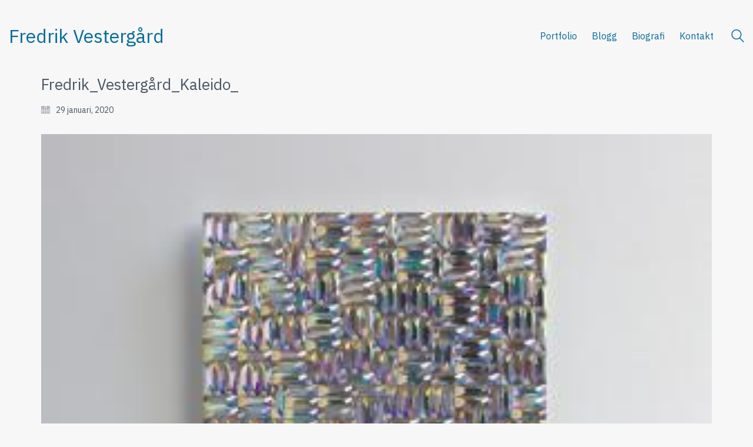

--- FILE ---
content_type: text/html; charset=UTF-8
request_url: https://www.fredrikvestergard.se/portfolio/klippans-konsthall-2015/fredrik_vestergard_kaleido_/
body_size: 9376
content:
<!DOCTYPE html>

<html class="no-js" lang="sv-SE">
<head><style>img.lazy{min-height:1px}</style><link href="https://www.fredrikvestergard.se/wp-content/plugins/w3-total-cache/pub/js/lazyload.min.js" as="script">
    <meta charset="UTF-8">
    <meta name="viewport" content="width=device-width, initial-scale=1.0">

	<title>Fredrik_Vestergård_Kaleido_ &#8211; Fredrik Vestergård</title>
<link rel="preconnect" href="https://fonts.googleapis.com">
<link rel="preconnect" href="https://fonts.gstatic.com" crossorigin>
<link rel="preload" href="https://fonts.gstatic.com/s/ibmplexsans/v14/zYXgKVElMYYaJe8bpLHnCwDKhdHeFaxOedc.woff2" as="font" type="font/woff2" crossorigin>
<meta name='robots' content='max-image-preview:large' />
<link rel='dns-prefetch' href='//fonts.googleapis.com' />
<link rel="alternate" type="application/rss+xml" title="Fredrik Vestergård &raquo; Webbflöde" href="https://www.fredrikvestergard.se/feed/" />
<link rel="alternate" type="application/rss+xml" title="Fredrik Vestergård &raquo; Kommentarsflöde" href="https://www.fredrikvestergard.se/comments/feed/" />
<link rel="alternate" title="oEmbed (JSON)" type="application/json+oembed" href="https://www.fredrikvestergard.se/wp-json/oembed/1.0/embed?url=https%3A%2F%2Fwww.fredrikvestergard.se%2Fportfolio%2Fklippans-konsthall-2015%2Ffredrik_vestergard_kaleido_%2F" />
<link rel="alternate" title="oEmbed (XML)" type="text/xml+oembed" href="https://www.fredrikvestergard.se/wp-json/oembed/1.0/embed?url=https%3A%2F%2Fwww.fredrikvestergard.se%2Fportfolio%2Fklippans-konsthall-2015%2Ffredrik_vestergard_kaleido_%2F&#038;format=xml" />
	<meta property="og:type" content="article">
	<meta property="og:title" content="Fredrik_Vestergård_Kaleido_">
	<meta property="og:url" content="https://www.fredrikvestergard.se/portfolio/klippans-konsthall-2015/fredrik_vestergard_kaleido_/">
	<meta property="og:site_name" content="Fredrik Vestergård">

			<meta property="og:description" content="&quot;Kaleido&quot;, 15 x 12 cm.">
	
	<style id='wp-img-auto-sizes-contain-inline-css'>
img:is([sizes=auto i],[sizes^="auto," i]){contain-intrinsic-size:3000px 1500px}
/*# sourceURL=wp-img-auto-sizes-contain-inline-css */
</style>
<style id='wp-block-library-inline-css'>
:root{--wp-block-synced-color:#7a00df;--wp-block-synced-color--rgb:122,0,223;--wp-bound-block-color:var(--wp-block-synced-color);--wp-editor-canvas-background:#ddd;--wp-admin-theme-color:#007cba;--wp-admin-theme-color--rgb:0,124,186;--wp-admin-theme-color-darker-10:#006ba1;--wp-admin-theme-color-darker-10--rgb:0,107,160.5;--wp-admin-theme-color-darker-20:#005a87;--wp-admin-theme-color-darker-20--rgb:0,90,135;--wp-admin-border-width-focus:2px}@media (min-resolution:192dpi){:root{--wp-admin-border-width-focus:1.5px}}.wp-element-button{cursor:pointer}:root .has-very-light-gray-background-color{background-color:#eee}:root .has-very-dark-gray-background-color{background-color:#313131}:root .has-very-light-gray-color{color:#eee}:root .has-very-dark-gray-color{color:#313131}:root .has-vivid-green-cyan-to-vivid-cyan-blue-gradient-background{background:linear-gradient(135deg,#00d084,#0693e3)}:root .has-purple-crush-gradient-background{background:linear-gradient(135deg,#34e2e4,#4721fb 50%,#ab1dfe)}:root .has-hazy-dawn-gradient-background{background:linear-gradient(135deg,#faaca8,#dad0ec)}:root .has-subdued-olive-gradient-background{background:linear-gradient(135deg,#fafae1,#67a671)}:root .has-atomic-cream-gradient-background{background:linear-gradient(135deg,#fdd79a,#004a59)}:root .has-nightshade-gradient-background{background:linear-gradient(135deg,#330968,#31cdcf)}:root .has-midnight-gradient-background{background:linear-gradient(135deg,#020381,#2874fc)}:root{--wp--preset--font-size--normal:16px;--wp--preset--font-size--huge:42px}.has-regular-font-size{font-size:1em}.has-larger-font-size{font-size:2.625em}.has-normal-font-size{font-size:var(--wp--preset--font-size--normal)}.has-huge-font-size{font-size:var(--wp--preset--font-size--huge)}.has-text-align-center{text-align:center}.has-text-align-left{text-align:left}.has-text-align-right{text-align:right}.has-fit-text{white-space:nowrap!important}#end-resizable-editor-section{display:none}.aligncenter{clear:both}.items-justified-left{justify-content:flex-start}.items-justified-center{justify-content:center}.items-justified-right{justify-content:flex-end}.items-justified-space-between{justify-content:space-between}.screen-reader-text{border:0;clip-path:inset(50%);height:1px;margin:-1px;overflow:hidden;padding:0;position:absolute;width:1px;word-wrap:normal!important}.screen-reader-text:focus{background-color:#ddd;clip-path:none;color:#444;display:block;font-size:1em;height:auto;left:5px;line-height:normal;padding:15px 23px 14px;text-decoration:none;top:5px;width:auto;z-index:100000}html :where(.has-border-color){border-style:solid}html :where([style*=border-top-color]){border-top-style:solid}html :where([style*=border-right-color]){border-right-style:solid}html :where([style*=border-bottom-color]){border-bottom-style:solid}html :where([style*=border-left-color]){border-left-style:solid}html :where([style*=border-width]){border-style:solid}html :where([style*=border-top-width]){border-top-style:solid}html :where([style*=border-right-width]){border-right-style:solid}html :where([style*=border-bottom-width]){border-bottom-style:solid}html :where([style*=border-left-width]){border-left-style:solid}html :where(img[class*=wp-image-]){height:auto;max-width:100%}:where(figure){margin:0 0 1em}html :where(.is-position-sticky){--wp-admin--admin-bar--position-offset:var(--wp-admin--admin-bar--height,0px)}@media screen and (max-width:600px){html :where(.is-position-sticky){--wp-admin--admin-bar--position-offset:0px}}

/*# sourceURL=wp-block-library-inline-css */
</style><style id='global-styles-inline-css'>
:root{--wp--preset--aspect-ratio--square: 1;--wp--preset--aspect-ratio--4-3: 4/3;--wp--preset--aspect-ratio--3-4: 3/4;--wp--preset--aspect-ratio--3-2: 3/2;--wp--preset--aspect-ratio--2-3: 2/3;--wp--preset--aspect-ratio--16-9: 16/9;--wp--preset--aspect-ratio--9-16: 9/16;--wp--preset--color--black: #000000;--wp--preset--color--cyan-bluish-gray: #abb8c3;--wp--preset--color--white: #ffffff;--wp--preset--color--pale-pink: #f78da7;--wp--preset--color--vivid-red: #cf2e2e;--wp--preset--color--luminous-vivid-orange: #ff6900;--wp--preset--color--luminous-vivid-amber: #fcb900;--wp--preset--color--light-green-cyan: #7bdcb5;--wp--preset--color--vivid-green-cyan: #00d084;--wp--preset--color--pale-cyan-blue: #8ed1fc;--wp--preset--color--vivid-cyan-blue: #0693e3;--wp--preset--color--vivid-purple: #9b51e0;--wp--preset--gradient--vivid-cyan-blue-to-vivid-purple: linear-gradient(135deg,rgb(6,147,227) 0%,rgb(155,81,224) 100%);--wp--preset--gradient--light-green-cyan-to-vivid-green-cyan: linear-gradient(135deg,rgb(122,220,180) 0%,rgb(0,208,130) 100%);--wp--preset--gradient--luminous-vivid-amber-to-luminous-vivid-orange: linear-gradient(135deg,rgb(252,185,0) 0%,rgb(255,105,0) 100%);--wp--preset--gradient--luminous-vivid-orange-to-vivid-red: linear-gradient(135deg,rgb(255,105,0) 0%,rgb(207,46,46) 100%);--wp--preset--gradient--very-light-gray-to-cyan-bluish-gray: linear-gradient(135deg,rgb(238,238,238) 0%,rgb(169,184,195) 100%);--wp--preset--gradient--cool-to-warm-spectrum: linear-gradient(135deg,rgb(74,234,220) 0%,rgb(151,120,209) 20%,rgb(207,42,186) 40%,rgb(238,44,130) 60%,rgb(251,105,98) 80%,rgb(254,248,76) 100%);--wp--preset--gradient--blush-light-purple: linear-gradient(135deg,rgb(255,206,236) 0%,rgb(152,150,240) 100%);--wp--preset--gradient--blush-bordeaux: linear-gradient(135deg,rgb(254,205,165) 0%,rgb(254,45,45) 50%,rgb(107,0,62) 100%);--wp--preset--gradient--luminous-dusk: linear-gradient(135deg,rgb(255,203,112) 0%,rgb(199,81,192) 50%,rgb(65,88,208) 100%);--wp--preset--gradient--pale-ocean: linear-gradient(135deg,rgb(255,245,203) 0%,rgb(182,227,212) 50%,rgb(51,167,181) 100%);--wp--preset--gradient--electric-grass: linear-gradient(135deg,rgb(202,248,128) 0%,rgb(113,206,126) 100%);--wp--preset--gradient--midnight: linear-gradient(135deg,rgb(2,3,129) 0%,rgb(40,116,252) 100%);--wp--preset--font-size--small: 13px;--wp--preset--font-size--medium: 20px;--wp--preset--font-size--large: 36px;--wp--preset--font-size--x-large: 42px;--wp--preset--spacing--20: 0.44rem;--wp--preset--spacing--30: 0.67rem;--wp--preset--spacing--40: 1rem;--wp--preset--spacing--50: 1.5rem;--wp--preset--spacing--60: 2.25rem;--wp--preset--spacing--70: 3.38rem;--wp--preset--spacing--80: 5.06rem;--wp--preset--shadow--natural: 6px 6px 9px rgba(0, 0, 0, 0.2);--wp--preset--shadow--deep: 12px 12px 50px rgba(0, 0, 0, 0.4);--wp--preset--shadow--sharp: 6px 6px 0px rgba(0, 0, 0, 0.2);--wp--preset--shadow--outlined: 6px 6px 0px -3px rgb(255, 255, 255), 6px 6px rgb(0, 0, 0);--wp--preset--shadow--crisp: 6px 6px 0px rgb(0, 0, 0);}:where(.is-layout-flex){gap: 0.5em;}:where(.is-layout-grid){gap: 0.5em;}body .is-layout-flex{display: flex;}.is-layout-flex{flex-wrap: wrap;align-items: center;}.is-layout-flex > :is(*, div){margin: 0;}body .is-layout-grid{display: grid;}.is-layout-grid > :is(*, div){margin: 0;}:where(.wp-block-columns.is-layout-flex){gap: 2em;}:where(.wp-block-columns.is-layout-grid){gap: 2em;}:where(.wp-block-post-template.is-layout-flex){gap: 1.25em;}:where(.wp-block-post-template.is-layout-grid){gap: 1.25em;}.has-black-color{color: var(--wp--preset--color--black) !important;}.has-cyan-bluish-gray-color{color: var(--wp--preset--color--cyan-bluish-gray) !important;}.has-white-color{color: var(--wp--preset--color--white) !important;}.has-pale-pink-color{color: var(--wp--preset--color--pale-pink) !important;}.has-vivid-red-color{color: var(--wp--preset--color--vivid-red) !important;}.has-luminous-vivid-orange-color{color: var(--wp--preset--color--luminous-vivid-orange) !important;}.has-luminous-vivid-amber-color{color: var(--wp--preset--color--luminous-vivid-amber) !important;}.has-light-green-cyan-color{color: var(--wp--preset--color--light-green-cyan) !important;}.has-vivid-green-cyan-color{color: var(--wp--preset--color--vivid-green-cyan) !important;}.has-pale-cyan-blue-color{color: var(--wp--preset--color--pale-cyan-blue) !important;}.has-vivid-cyan-blue-color{color: var(--wp--preset--color--vivid-cyan-blue) !important;}.has-vivid-purple-color{color: var(--wp--preset--color--vivid-purple) !important;}.has-black-background-color{background-color: var(--wp--preset--color--black) !important;}.has-cyan-bluish-gray-background-color{background-color: var(--wp--preset--color--cyan-bluish-gray) !important;}.has-white-background-color{background-color: var(--wp--preset--color--white) !important;}.has-pale-pink-background-color{background-color: var(--wp--preset--color--pale-pink) !important;}.has-vivid-red-background-color{background-color: var(--wp--preset--color--vivid-red) !important;}.has-luminous-vivid-orange-background-color{background-color: var(--wp--preset--color--luminous-vivid-orange) !important;}.has-luminous-vivid-amber-background-color{background-color: var(--wp--preset--color--luminous-vivid-amber) !important;}.has-light-green-cyan-background-color{background-color: var(--wp--preset--color--light-green-cyan) !important;}.has-vivid-green-cyan-background-color{background-color: var(--wp--preset--color--vivid-green-cyan) !important;}.has-pale-cyan-blue-background-color{background-color: var(--wp--preset--color--pale-cyan-blue) !important;}.has-vivid-cyan-blue-background-color{background-color: var(--wp--preset--color--vivid-cyan-blue) !important;}.has-vivid-purple-background-color{background-color: var(--wp--preset--color--vivid-purple) !important;}.has-black-border-color{border-color: var(--wp--preset--color--black) !important;}.has-cyan-bluish-gray-border-color{border-color: var(--wp--preset--color--cyan-bluish-gray) !important;}.has-white-border-color{border-color: var(--wp--preset--color--white) !important;}.has-pale-pink-border-color{border-color: var(--wp--preset--color--pale-pink) !important;}.has-vivid-red-border-color{border-color: var(--wp--preset--color--vivid-red) !important;}.has-luminous-vivid-orange-border-color{border-color: var(--wp--preset--color--luminous-vivid-orange) !important;}.has-luminous-vivid-amber-border-color{border-color: var(--wp--preset--color--luminous-vivid-amber) !important;}.has-light-green-cyan-border-color{border-color: var(--wp--preset--color--light-green-cyan) !important;}.has-vivid-green-cyan-border-color{border-color: var(--wp--preset--color--vivid-green-cyan) !important;}.has-pale-cyan-blue-border-color{border-color: var(--wp--preset--color--pale-cyan-blue) !important;}.has-vivid-cyan-blue-border-color{border-color: var(--wp--preset--color--vivid-cyan-blue) !important;}.has-vivid-purple-border-color{border-color: var(--wp--preset--color--vivid-purple) !important;}.has-vivid-cyan-blue-to-vivid-purple-gradient-background{background: var(--wp--preset--gradient--vivid-cyan-blue-to-vivid-purple) !important;}.has-light-green-cyan-to-vivid-green-cyan-gradient-background{background: var(--wp--preset--gradient--light-green-cyan-to-vivid-green-cyan) !important;}.has-luminous-vivid-amber-to-luminous-vivid-orange-gradient-background{background: var(--wp--preset--gradient--luminous-vivid-amber-to-luminous-vivid-orange) !important;}.has-luminous-vivid-orange-to-vivid-red-gradient-background{background: var(--wp--preset--gradient--luminous-vivid-orange-to-vivid-red) !important;}.has-very-light-gray-to-cyan-bluish-gray-gradient-background{background: var(--wp--preset--gradient--very-light-gray-to-cyan-bluish-gray) !important;}.has-cool-to-warm-spectrum-gradient-background{background: var(--wp--preset--gradient--cool-to-warm-spectrum) !important;}.has-blush-light-purple-gradient-background{background: var(--wp--preset--gradient--blush-light-purple) !important;}.has-blush-bordeaux-gradient-background{background: var(--wp--preset--gradient--blush-bordeaux) !important;}.has-luminous-dusk-gradient-background{background: var(--wp--preset--gradient--luminous-dusk) !important;}.has-pale-ocean-gradient-background{background: var(--wp--preset--gradient--pale-ocean) !important;}.has-electric-grass-gradient-background{background: var(--wp--preset--gradient--electric-grass) !important;}.has-midnight-gradient-background{background: var(--wp--preset--gradient--midnight) !important;}.has-small-font-size{font-size: var(--wp--preset--font-size--small) !important;}.has-medium-font-size{font-size: var(--wp--preset--font-size--medium) !important;}.has-large-font-size{font-size: var(--wp--preset--font-size--large) !important;}.has-x-large-font-size{font-size: var(--wp--preset--font-size--x-large) !important;}
/*# sourceURL=global-styles-inline-css */
</style>

<style id='classic-theme-styles-inline-css'>
/*! This file is auto-generated */
.wp-block-button__link{color:#fff;background-color:#32373c;border-radius:9999px;box-shadow:none;text-decoration:none;padding:calc(.667em + 2px) calc(1.333em + 2px);font-size:1.125em}.wp-block-file__button{background:#32373c;color:#fff;text-decoration:none}
/*# sourceURL=/wp-includes/css/classic-themes.min.css */
</style>
<link rel='stylesheet' id='kalium-bootstrap-css-css' href='https://www.fredrikvestergard.se/wp-content/themes/kalium/assets/css/bootstrap.min.css?ver=3.29.1761913021' media='all' />
<link rel='stylesheet' id='kalium-theme-base-css-css' href='https://www.fredrikvestergard.se/wp-content/themes/kalium/assets/css/base.min.css?ver=3.29.1761913021' media='all' />
<link rel='stylesheet' id='kalium-theme-style-new-css-css' href='https://www.fredrikvestergard.se/wp-content/themes/kalium/assets/css/new/style.min.css?ver=3.29.1761913021' media='all' />
<link rel='stylesheet' id='kalium-theme-other-css-css' href='https://www.fredrikvestergard.se/wp-content/themes/kalium/assets/css/other.min.css?ver=3.29.1761913021' media='all' />
<link rel='stylesheet' id='kalium-css-loaders-css' href='https://www.fredrikvestergard.se/wp-content/themes/kalium/assets/admin/css/css-loaders.css?ver=3.29.1761913021' media='all' />
<link rel='stylesheet' id='custom-skin-css' href='https://www.fredrikvestergard.se/wp-content/themes/kalium/assets/css/custom-skin.css?ver=e956e20b697e08b5e15e52c8b66cde95' media='all' />
<link rel='stylesheet' id='kalium-fluidbox-css-css' href='https://www.fredrikvestergard.se/wp-content/themes/kalium/assets/vendors/fluidbox/css/fluidbox.min.css?ver=3.29.1761913021' media='all' />
<link rel='stylesheet' id='typolab-ibm-plex-sans-font-26-css' href='https://fonts.googleapis.com/css2?family=IBM+Plex+Sans&#038;display=swap&#038;ver=3.29' media='all' />
	<script type="text/javascript">
		var ajaxurl = ajaxurl || 'https://www.fredrikvestergard.se/wp-admin/admin-ajax.php';
			</script>
	
<style data-font-appearance-settings>@media screen and (max-width: 992px) {
h5, .h5 {
	text-transform: uppercase;
}
}</style>
<style data-custom-selectors>.font-26{font-family:"IBM Plex Sans";font-style:normal;font-weight:normal}body, p{font-family:"IBM Plex Sans";font-style:normal;font-weight:normal}.main-header.menu-type-standard-menu .standard-menu-container div.menu>ul>li>a, .main-header.menu-type-standard-menu .standard-menu-container ul.menu>li>a, .main-header.menu-type-standard-menu .standard-menu-container div.menu>ul ul li a, .main-header.menu-type-standard-menu .standard-menu-container ul.menu ul li a{font-family:"IBM Plex Sans";font-style:normal;font-weight:normal}</style><script type="text/javascript" src="https://www.fredrikvestergard.se/wp-includes/js/jquery/jquery.min.js?ver=3.7.1" id="jquery-core-js"></script>
<script type="text/javascript" src="https://www.fredrikvestergard.se/wp-includes/js/jquery/jquery-migrate.min.js?ver=3.4.1" id="jquery-migrate-js"></script>
<script></script><link rel="https://api.w.org/" href="https://www.fredrikvestergard.se/wp-json/" /><link rel="alternate" title="JSON" type="application/json" href="https://www.fredrikvestergard.se/wp-json/wp/v2/media/10160" /><link rel="EditURI" type="application/rsd+xml" title="RSD" href="https://www.fredrikvestergard.se/xmlrpc.php?rsd" />
<meta name="generator" content="WordPress 6.9" />
<link rel="canonical" href="https://www.fredrikvestergard.se/portfolio/klippans-konsthall-2015/fredrik_vestergard_kaleido_/" />
<link rel='shortlink' href='https://www.fredrikvestergard.se/?p=10160' />
<style id="theme-custom-css">    .section-post-related .post-related .desc h4{     font-size: 7px!important;    }</style>					<link rel="shortcut icon" href="https://www.fredrikvestergard.se/wp-content/uploads/2021/03/Fredrik_Vestergard_Iris_2019_3-1.png">
							<link rel="apple-touch-icon" href="https://www.fredrikvestergard.se/wp-content/uploads/2021/03/Fredrik_Vestergard_Iris_2019_2-1.png">
			<link rel="apple-touch-icon" sizes="180x180" href="https://www.fredrikvestergard.se/wp-content/uploads/2021/03/Fredrik_Vestergard_Iris_2019_2-1.png">
				<script>var mobile_menu_breakpoint = 768;</script><style data-appended-custom-css="true">@media screen and (min-width:769px) { .mobile-menu-wrapper,.mobile-menu-overlay,.header-block__item--mobile-menu-toggle {display: none;} }</style><style data-appended-custom-css="true">@media screen and (max-width:768px) { .header-block__item--standard-menu-container {display: none;} }</style><meta name="generator" content="Powered by WPBakery Page Builder - drag and drop page builder for WordPress."/>
<meta name="google-site-verification" content="-lApi8ueUwxx7canJ787IpQMGzxzZn5EFvqkj6Tl6aI" /><noscript><style> .wpb_animate_when_almost_visible { opacity: 1; }</style></noscript><link rel='stylesheet' id='kalium-fontawesome-css-css' href='https://www.fredrikvestergard.se/wp-content/themes/kalium/assets/vendors/font-awesome/css/all.min.css?ver=3.29.1761913021' media='all' />
</head>
<body class="attachment wp-singular attachment-template-default single single-attachment postid-10160 attachmentid-10160 attachment-jpeg wp-theme-kalium wpb-js-composer js-comp-ver-8.7.2 vc_responsive">

<div class="mobile-menu-wrapper mobile-menu-slide">

    <div class="mobile-menu-container">

		<div class="menu"><ul>
<li class="page_item page-item-4710"><a href="https://www.fredrikvestergard.se/">Portfolio</a></li>
<li class="page_item page-item-7214"><a href="https://www.fredrikvestergard.se/blogg/">Blogg</a></li>
<li class="page_item page-item-2167"><a href="https://www.fredrikvestergard.se/biografi/">Biografi</a></li>
<li class="page_item page-item-2261"><a href="https://www.fredrikvestergard.se/kontakt/">Kontakt</a></li>
</ul></div>

		            <form role="search" method="get" class="search-form" action="https://www.fredrikvestergard.se/">
                <input type="search" class="search-field" placeholder="Sök på sidan..." value="" name="s" id="search_mobile_inp"/>

                <label for="search_mobile_inp">
                    <i class="fa fa-search"></i>
                </label>

                <input type="submit" class="search-submit" value="Kör"/>
            </form>
		
		
		
    </div>

</div>

<div class="mobile-menu-overlay"></div><div class="top-menu-container menu-type-standard-menu menu-skin-dark">
    <div class="container">
        <div class="row row-table row-table-middle">

			                <div class="col-sm-12">
                    <nav class="top-menu menu-row-items-1">
						<nav class="nav-container-73"><ul id="menu-main-menu" class="menu"><li id="menu-item-4267" class="menu-item menu-item-type-custom menu-item-object-custom menu-item-4267"><a href="http://demo.kaliumtheme.com/main/"><span>Home</span></a></li>
<li id="menu-item-4235" class="menu-item menu-item-type-custom menu-item-object-custom menu-item-4235"><a href="http://demo-content.kaliumtheme.com/agency/"><span>Home</span></a></li>
<li id="menu-item-4269" class="menu-item menu-item-type-custom menu-item-object-custom menu-item-has-children menu-item-4269"><a href="#"><span>Pages</span></a>
<ul class="sub-menu">
	<li id="menu-item-4288" class="menu-item menu-item-type-post_type menu-item-object-page menu-item-4288"><a href="https://www.fredrikvestergard.se/biografi/"><span>Biografi</span></a></li>
	<li id="menu-item-4270" class="menu-item menu-item-type-custom menu-item-object-custom menu-item-4270"><a href="http://demo.kaliumtheme.com/main/notfound"><span>404 Page</span></a></li>
	<li id="menu-item-4268" class="menu-item menu-item-type-custom menu-item-object-custom menu-item-4268"><a href="http://demo.kaliumtheme.com/main/?s=this"><span>Search Results</span></a></li>
	<li id="menu-item-4290" class="menu-item menu-item-type-post_type menu-item-object-page menu-item-4290"><a href="https://www.fredrikvestergard.se/kontakt/"><span>Kontakt</span></a></li>
	<li id="menu-item-4272" class="menu-item menu-item-type-custom menu-item-object-custom menu-item-4272"><a href="?view-maintenance=true"><span>Maintenance</span></a></li>
	<li id="menu-item-4273" class="menu-item menu-item-type-custom menu-item-object-custom menu-item-4273"><a href="?view-coming-soon=true"><span>Coming Soon</span></a></li>
</ul>
</li>
<li id="menu-item-4271" class="menu-item menu-item-type-custom menu-item-object-custom menu-item-has-children menu-item-4271"><a href="#"><span>Elements</span></a>
<ul class="sub-menu">
	<li id="menu-item-4285" class="top-menu-toggle menu-item menu-item-type-custom menu-item-object-custom menu-item-4285"><a href="?toggle=top-menu"><span>Top Menu Open</span></a></li>
	<li id="menu-item-4286" class="sidebar-menu-toggle menu-item menu-item-type-custom menu-item-object-custom menu-item-4286"><a href="?toggle=sidebar-menu"><span>Sidebar Menu Open</span></a></li>
</ul>
</li>
<li id="menu-item-4287" class="menu-item menu-item-type-custom menu-item-object-custom menu-item-4287"><a target="_blank" href="http://themeforest.net/item/kalium-creative-theme-for-professionals/10860525?ref=Laborator"><span>Buy!</span></a></li>
<li id="menu-item-4274" class="menu-item menu-item-type-custom menu-item-object-custom menu-item-has-children menu-item-4274"><a href="#"><span>Portfolio Types</span></a></li>
<li id="menu-item-4317" class="menu-item menu-item-type-post_type menu-item-object-portfolio menu-item-4317"><a href="https://www.fredrikvestergard.se/portfolio/planritning-raddningstjansten-halmstad-2014/"><span>Columnized</span></a></li>
<li id="menu-item-4277" class="menu-item menu-item-type-custom menu-item-object-custom menu-item-4277"><a href="http://demo.kaliumtheme.com/main/blog/?blog-template=blog-rounded"><span>Rounded Images</span></a></li>
<li id="menu-item-4276" class="menu-item menu-item-type-custom menu-item-object-custom menu-item-4276"><a href="http://demo.kaliumtheme.com/main/blog/?blog-template=blog-squared"><span>Squared Images</span></a></li>
<li id="menu-item-4278" class="menu-item menu-item-type-custom menu-item-object-custom menu-item-4278"><a href="http://demo.kaliumtheme.com/main/blog/?blog-template=blog-masonry&#038;blog-columns=one#"><span>One Column</span></a></li>
<li id="menu-item-4279" class="menu-item menu-item-type-custom menu-item-object-custom menu-item-4279"><a href="http://demo.kaliumtheme.com/main/blog/?blog-template=blog-masonry&#038;blog-columns=three&#038;blog-sidebar=hide&#038;blog-pagination-type=endless"><span>Masonry Blog</span></a></li>
<li id="menu-item-4280" class="menu-item menu-item-type-custom menu-item-object-custom menu-item-4280"><a href="http://demo.kaliumtheme.com/main/blog/?blog-sidebar=left"><span>Blog Sidebar &#8211; Left</span></a></li>
<li id="menu-item-4281" class="menu-item menu-item-type-custom menu-item-object-custom menu-item-4281"><a href="http://demo.kaliumtheme.com/main/blog/?blog-sidebar=right"><span>Blog Sidebar &#8211; Right</span></a></li>
<li id="menu-item-4282" class="menu-item menu-item-type-custom menu-item-object-custom menu-item-4282"><a href="http://demo.kaliumtheme.com/main/blog/?blog-sidebar=hide"><span>No Sidebar</span></a></li>
<li id="menu-item-4275" class="menu-item menu-item-type-custom menu-item-object-custom menu-item-4275"><a href="#"><span>Post Types</span></a></li>
</ul></nav>                    </nav>
                </div>
			
			        </div>
    </div>
</div><div class="sidebar-menu-wrapper menu-type-standard-menu sidebar-alignment-right menu-skin-light">
	<div class="sidebar-menu-container">
		
		<a class="sidebar-menu-close" aria-label="Close" role="button" href="#"></a>
		
				<div class="sidebar-main-menu">
			<nav class="nav-container-main-menu"><ul class="menu"><li class="page_item page-item-4710 menu-item"><a href="https://www.fredrikvestergard.se/">Portfolio</a></li><li class="page_item page-item-7214 menu-item"><a href="https://www.fredrikvestergard.se/blogg/">Blogg</a></li><li class="page_item page-item-2167 menu-item"><a href="https://www.fredrikvestergard.se/biografi/">Biografi</a></li><li class="page_item page-item-2261 menu-item"><a href="https://www.fredrikvestergard.se/kontakt/">Kontakt</a></li></ul></nav>		</div>
				
				
	</div>
</div>

<div class="sidebar-menu-disabler"></div>
<div class="wrapper" id="main-wrapper">

	<style data-appended-custom-css="true">.header-block, .site-header--static-header-type {padding-top: 40px;}</style><style data-appended-custom-css="true">@media screen and (max-width: 992px) { .header-block, .site-header--static-header-type {padding-top: 20px;} }</style><style data-appended-custom-css="true">@media screen and (max-width: 768px) { .header-block, .site-header--static-header-type {padding-top: 13.333333333333px;} }</style><style data-appended-custom-css="true">.header-block, .site-header--static-header-type {padding-bottom: 40px;}</style><style data-appended-custom-css="true">@media screen and (max-width: 992px) { .header-block, .site-header--static-header-type {padding-bottom: 20px;} }</style><style data-appended-custom-css="true">@media screen and (max-width: 768px) { .header-block, .site-header--static-header-type {padding-bottom: 13.333333333333px;} }</style><style data-appended-custom-css="true">.header-block {margin-bottom: 7px;}</style>    <header class="site-header main-header menu-type-standard-menu">

		<div class="header-block">

	
	<div class="header-block__row-container container">

		<div class="header-block__row header-block__row--main">
			        <div class="header-block__column header-block__logo header-block--auto-grow">
			    <a href="https://www.fredrikvestergard.se" class="header-logo logo-text menu-skin-main" aria-label="Go to homepage">
		            <span class="logo-text">Fredrik Vestergård</span>
		    </a>
        </div>
		        <div class="header-block__column header-block--content-right header-block--align-right">

            <div class="header-block__items-row">
				<div class="header-block__item header-block__item--type-menu-main-menu header-block__item--standard-menu-container"><div class="standard-menu-container menu-skin-main"><nav class="nav-container-main-menu"><ul class="menu"><li class="page_item page-item-4710 menu-item"><a href="https://www.fredrikvestergard.se/">Portfolio</a></li><li class="page_item page-item-7214 menu-item"><a href="https://www.fredrikvestergard.se/blogg/">Blogg</a></li><li class="page_item page-item-2167 menu-item"><a href="https://www.fredrikvestergard.se/biografi/">Biografi</a></li><li class="page_item page-item-2261 menu-item"><a href="https://www.fredrikvestergard.se/kontakt/">Kontakt</a></li></ul></nav></div></div><div class="header-block__item header-block__item--type-search-field header-block__item--hide-on-mobile">        <div class="header-search-input menu-skin-main">
            <form role="search" method="get" action="https://www.fredrikvestergard.se/">
                <div class="search-field">
                    <span>Sök på sidan...</span>
                    <input type="search" value="" autocomplete="off" name="s"/>
                </div>

                <div class="search-icon">
                    <a href="#" data-animation="scale" aria-label="Search site">
						<?xml version="1.0" encoding="utf-8"?>
<!-- Generator: Adobe Illustrator 19.2.1, SVG Export Plug-In . SVG Version: 6.00 Build 0)  -->
<svg height="24" width="24" version="1.1" xmlns="http://www.w3.org/2000/svg" xmlns:xlink="http://www.w3.org/1999/xlink" x="0px" y="0px"
	 viewBox="0 0 1417.3 1417.3" style="enable-background:new 0 0 1417.3 1417.3;" xml:space="preserve">
<style type="text/css">
	.st0{display:none;}
	.st1{display:inline;}
</style>
<g id="search-one">
	<path d="M976.2,925.2c90.6-98.1,147.1-229.4,147.1-374.1C1123.4,247.7,876.5,0,572.2,0S21.1,247.7,21.1,551.1
		s246.9,551.1,551.1,551.1c123.9,0,237.7-40.7,330-109.7l409.8,409.8c10,10,22.4,15,34.9,15s25.8-5,34.9-15
		c19.1-19.1,19.1-50.7,0-70.7L976.2,925.2z M120.8,551.1c0-248.6,202-451.4,451.4-451.4c248.6,0,451.4,202,451.4,451.4
		s-202,451.4-451.4,451.4S120.8,799.7,120.8,551.1z"/>
</g>
<g id="search-two" class="st0">
	<path class="st1" d="M976.2,925.2c90.6-98.1,147.1-229.4,147.1-374.1C1123.4,247.7,876.5,0,572.2,0S21.1,247.7,21.1,551.1
		s246.9,551.1,551.1,551.1c123.9,0,237.7-40.7,330-109.7l409.8,409.8c10,10,22.4,15,34.9,15s25.8-5,34.9-15
		c19.1-19.1,19.1-50.7,0-70.7L976.2,925.2z"/>
</g>
</svg>
                    </a>
                </div>

				            </form>

        </div>
		</div><div class="header-block__item header-block__item--type-menu-main-menu header-block__item--mobile-menu-toggle"><a href="#" class="toggle-bars menu-skin-main" aria-label="Toggle navigation" role="button" data-action="mobile-menu">        <span class="toggle-bars__column">
            <span class="toggle-bars__bar-lines">
                <span class="toggle-bars__bar-line toggle-bars__bar-line--top"></span>
                <span class="toggle-bars__bar-line toggle-bars__bar-line--middle"></span>
                <span class="toggle-bars__bar-line toggle-bars__bar-line--bottom"></span>
            </span>
        </span>
		</a></div>            </div>

        </div>
				</div>

	</div>

	
</div>

    </header>

        <div class="single-post single-post--no-featured-image">

            <div class="container">

                <div class="row">

					<article id="post-10160" class="post post-10160 attachment type-attachment status-inherit hentry">
	
		
	<section class="post--column post-body">
		
		<header class="entry-header">

	<h1 class="post-title entry-title">Fredrik_Vestergård_Kaleido_</h1>
</header>            <section class="post-meta-only">

				            <div class="post-meta date updated published">
                <i class="icon icon-basic-calendar"></i>
				29 januari, 2020            </div>
		
            </section>
		            <section class="post-content post-formatting">
				<p class="attachment"><a href='https://www.fredrikvestergard.se/wp-content/uploads/2016/12/Fredrik_Vestergård_Kaleido_.jpg'><img fetchpriority="high" decoding="async" width="300" height="200" src="data:image/svg+xml,%3Csvg%20xmlns='http://www.w3.org/2000/svg'%20viewBox='0%200%20300%20200'%3E%3C/svg%3E" data-src="https://www.fredrikvestergard.se/wp-content/uploads/2016/12/Fredrik_Vestergård_Kaleido_-300x200.jpg" class="attachment-medium size-medium lazy" alt="" data-srcset="https://www.fredrikvestergard.se/wp-content/uploads/2016/12/Fredrik_Vestergård_Kaleido_-300x200.jpg 300w, https://www.fredrikvestergard.se/wp-content/uploads/2016/12/Fredrik_Vestergård_Kaleido_-1200x800.jpg 1200w, https://www.fredrikvestergard.se/wp-content/uploads/2016/12/Fredrik_Vestergård_Kaleido_-768x512.jpg 768w, https://www.fredrikvestergard.se/wp-content/uploads/2016/12/Fredrik_Vestergård_Kaleido_-1536x1024.jpg 1536w, https://www.fredrikvestergard.se/wp-content/uploads/2016/12/Fredrik_Vestergård_Kaleido_-2048x1365.jpg 2048w, https://www.fredrikvestergard.se/wp-content/uploads/2016/12/Fredrik_Vestergård_Kaleido_-1612x1074.jpg 1612w, https://www.fredrikvestergard.se/wp-content/uploads/2016/12/Fredrik_Vestergård_Kaleido_-1116x744.jpg 1116w, https://www.fredrikvestergard.se/wp-content/uploads/2016/12/Fredrik_Vestergård_Kaleido_-806x537.jpg 806w, https://www.fredrikvestergard.se/wp-content/uploads/2016/12/Fredrik_Vestergård_Kaleido_-558x372.jpg 558w, https://www.fredrikvestergard.se/wp-content/uploads/2016/12/Fredrik_Vestergård_Kaleido_-655x437.jpg 655w, https://www.fredrikvestergard.se/wp-content/uploads/2016/12/Fredrik_Vestergård_Kaleido_-600x400.jpg 600w" data-sizes="(max-width: 300px) 100vw, 300px" /></a></p>
            </section>
				
	</section>
	
		
</article>
                </div>

            </div>

        </div>
		</div><!-- .wrapper -->
<footer id="footer" role="contentinfo" class="site-footer main-footer footer-bottom-horizontal">

	<div class="container">
	
	<div class="footer-widgets">
		
			
		<div class="footer--widgets widget-area widgets--columned-layout widgets--columns-3" role="complementary">
			
						
		</div>
	
	</div>
	
	<hr>
	
</div>
	
        <div class="footer-bottom">

            <div class="container">

                <div class="footer-bottom-content">

					
                        <div class="footer-content-right">
							<ul class="social-networks textual"><li><a href="mailto:fredrikvestergard@gmail.com?subject=Contact form homepage" target="_self" class="email" title="Email" aria-label="Email" rel="noopener"><i class="far fa-envelope"></i><span class="name">Email</span></a></li><li><a href="tel:+46707713374" target="_blank" class="phone" title="Phone" aria-label="Phone" rel="noopener"><i class="fas fa-phone-alt"></i><span class="name">Phone</span></a></li><li><a href="https://www.instagram.com/fredrik_vestergard/" target="_blank" class="instagram" title="Instagram" aria-label="Instagram" rel="noopener"><i class="fab fa-instagram"></i><span class="name">Instagram</span></a></li><li><a href="https://www.facebook.com/fredrikvestergard.se/" target="_blank" class="facebook" title="Facebook" aria-label="Facebook" rel="noopener"><i class="fab fa-facebook"></i><span class="name">Facebook</span></a></li><li><a href="https://www.youtube.com/user/wwwfredrikvestergard/videos" target="_blank" class="youtube" title="YouTube" aria-label="YouTube" rel="noopener"><i class="fab fa-youtube"></i><span class="name">YouTube</span></a></li></ul>

                        </div>

					
					
                        <div class="footer-content-left">

                            <div class="copyrights site-info">
                                <p>Fredrik Vestergård © 2026</p>
                            </div>

                        </div>

					                </div>

            </div>

        </div>

	
</footer><script type="speculationrules">
{"prefetch":[{"source":"document","where":{"and":[{"href_matches":"/*"},{"not":{"href_matches":["/wp-*.php","/wp-admin/*","/wp-content/uploads/*","/wp-content/*","/wp-content/plugins/*","/wp-content/themes/kalium/*","/*\\?(.+)"]}},{"not":{"selector_matches":"a[rel~=\"nofollow\"]"}},{"not":{"selector_matches":".no-prefetch, .no-prefetch a"}}]},"eagerness":"conservative"}]}
</script>
<script type="application/ld+json">{"@context":"https:\/\/schema.org\/","@type":"Organization","name":"Fredrik Vesterg\u00e5rd","url":"https:\/\/www.fredrikvestergard.se"}</script>	<a href="#top" class="go-to-top position-bottom-right" data-type="pixels"
		data-val="50">
		<i class="flaticon-bottom4"></i>
	</a>
	<script type="text/javascript" src="https://www.fredrikvestergard.se/wp-content/themes/kalium/assets/vendors/gsap/gsap.min.js?ver=3.29.1761913021" id="kalium-gsap-js-js"></script>
<script type="text/javascript" src="https://www.fredrikvestergard.se/wp-content/themes/kalium/assets/vendors/gsap/ScrollToPlugin.min.js?ver=3.29.1761913021" id="kalium-gsap-scrollto-js-js"></script>
<script type="text/javascript" src="https://www.fredrikvestergard.se/wp-content/themes/kalium/assets/vendors/scrollmagic/ScrollMagic.min.js?ver=3.29.1761913021" id="kalium-scrollmagic-js-js"></script>
<script type="text/javascript" src="https://www.fredrikvestergard.se/wp-content/themes/kalium/assets/vendors/scrollmagic/plugins/animation.gsap.min.js?ver=3.29.1761913021" id="kalium-scrollmagic-gsap-js-js"></script>
<script type="text/javascript" src="https://www.fredrikvestergard.se/wp-content/themes/kalium/assets/vendors/jquery-libs/jquery.ba-throttle-debounce.js?ver=3.29.1761913021" id="kalium-jquery-throttle-debounce-js-js"></script>
<script type="text/javascript" src="https://www.fredrikvestergard.se/wp-content/themes/kalium/assets/vendors/fluidbox/jquery.fluidbox.min.js?ver=3.29.1761913021" id="kalium-fluidbox-js-js"></script>
<script type="text/javascript" src="https://www.fredrikvestergard.se/wp-content/themes/kalium/assets/vendors/gsap/SplitText.min.js?ver=3.29.1761913021" id="kalium-gsap-splittext-js-js"></script>
<script type="text/javascript" id="kalium-main-js-js-before">
/* <![CDATA[ */
var _k = _k || {}; _k.enqueueAssets = {"js":{"light-gallery":[{"src":"https:\/\/www.fredrikvestergard.se\/wp-content\/themes\/kalium\/assets\/vendors\/light-gallery\/lightgallery-all.min.js"}],"videojs":[{"src":"https:\/\/www.fredrikvestergard.se\/wp-content\/themes\/kalium\/assets\/vendors\/video-js\/video.min.js"}]},"css":{"light-gallery":[{"src":"https:\/\/www.fredrikvestergard.se\/wp-content\/themes\/kalium\/assets\/vendors\/light-gallery\/css\/lightgallery.min.css"},{"src":"https:\/\/www.fredrikvestergard.se\/wp-content\/themes\/kalium\/assets\/vendors\/light-gallery\/css\/lg-transitions.min.css"}],"videojs":[{"src":"https:\/\/www.fredrikvestergard.se\/wp-content\/themes\/kalium\/assets\/vendors\/video-js\/video-js.min.css"}]}};
var _k = _k || {}; _k.require = function(e){var t=e instanceof Array?e:[e],r=function(e){var t,t;e.match(/\.js(\?.*)?$/)?(t=document.createElement("script")).src=e:((t=document.createElement("link")).rel="stylesheet",t.href=e);var r=!1,a=jQuery("[data-deploader]").each((function(t,a){e!=jQuery(a).attr("src")&&e!=jQuery(a).attr("href")||(r=!0)})).length;r||(t.setAttribute("data-deploader",a),jQuery("head").append(t))},a;return new Promise((function(e,a){var n=0,c=function(t){if(t&&t.length){var a=t.shift(),n=a.match(/\.js(\?.*)?$/)?"script":"text";jQuery.ajax({dataType:n,url:a,cache:!0}).success((function(){r(a)})).always((function(){a.length&&c(t)}))}else e()};c(t)}))};;
//# sourceURL=kalium-main-js-js-before
/* ]]> */
</script>
<script type="text/javascript" src="https://www.fredrikvestergard.se/wp-content/themes/kalium/assets/js/main.min.js?ver=3.29.1761913021" id="kalium-main-js-js"></script>
<script></script>
<!-- TET: 0.270820 / 3.29 -->
<script>window.w3tc_lazyload=1,window.lazyLoadOptions={elements_selector:".lazy",callback_loaded:function(t){var e;try{e=new CustomEvent("w3tc_lazyload_loaded",{detail:{e:t}})}catch(a){(e=document.createEvent("CustomEvent")).initCustomEvent("w3tc_lazyload_loaded",!1,!1,{e:t})}window.dispatchEvent(e)}}</script><script async src="https://www.fredrikvestergard.se/wp-content/plugins/w3-total-cache/pub/js/lazyload.min.js"></script></body>
</html>
<!--
Performance optimized by W3 Total Cache. Learn more: https://www.boldgrid.com/w3-total-cache/

Page Caching using Disk: Enhanced 
Lazy Loading
Database Caching 25/58 queries in 0.011 seconds using Disk

Served from: www.fredrikvestergard.se @ 2026-01-19 18:21:26 by W3 Total Cache
-->